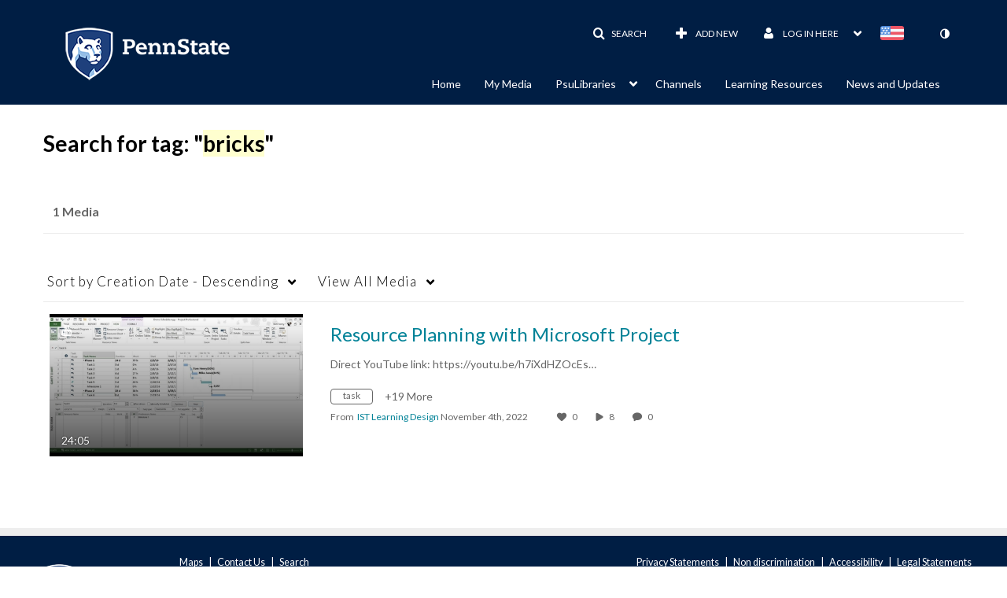

--- FILE ---
content_type: text/plain;charset=UTF-8
request_url: https://psu.mediaspace.kaltura.com/user/get-details?format=ajax&_=1768774951937
body_size: 578
content:
{"content":[{"target":"#userMobileMenuDisplayName, #userMenuDisplayName","action":"replace","content":"Log in here <b class=\"caret\"><\/b>"}],"script":"$(\"body\").trigger(\"userDetailsPopulated\");;document.querySelector(\"meta[name=xsrf-ajax-nonce]\").setAttribute(\"content\", \"[base64]\");;if (typeof KApps != \"undefined\" && typeof KApps.Accessibility != \"undefined\") {KApps.Accessibility.applySelectedMode();}"}